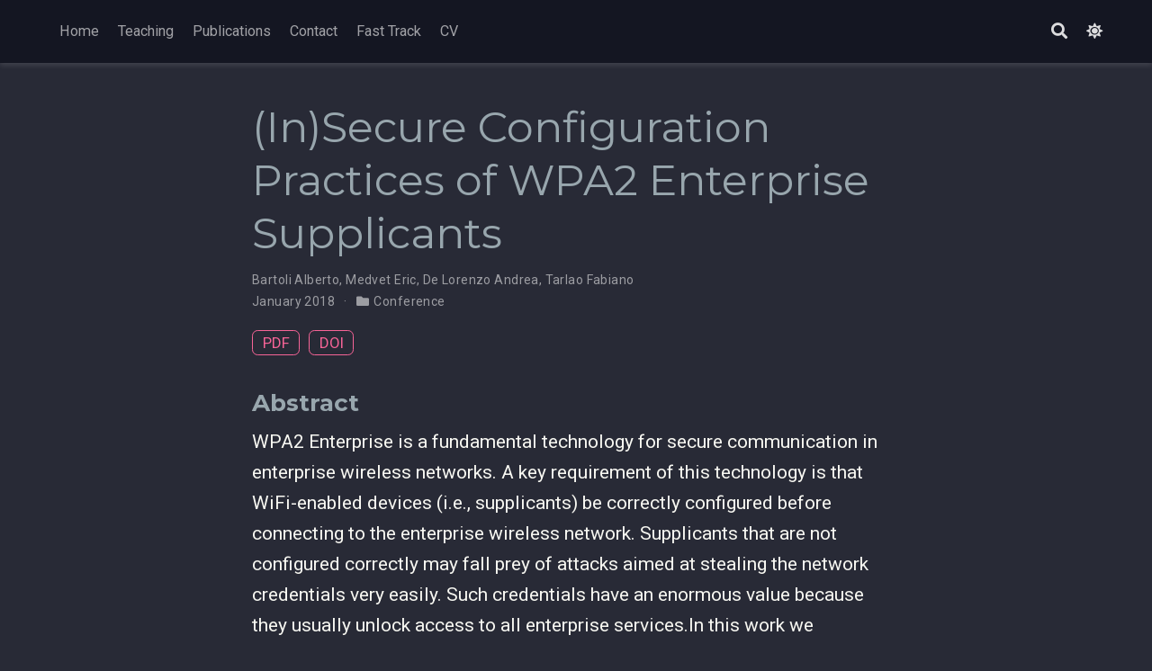

--- FILE ---
content_type: text/html
request_url: http://delorenzo.inginf.units.it/publication/bartoli-2018-insecure-configuration/
body_size: 5240
content:
<!DOCTYPE html>
<html lang="en-us">

<head>

  <meta charset="utf-8">
  <meta name="viewport" content="width=device-width, initial-scale=1">
  <meta http-equiv="X-UA-Compatible" content="IE=edge">
  <meta name="generator" content="Source Themes Academic 4.6.2">

  

  
  
  
  
  
    
    
    
  
  

  <meta name="author" content="Andrea De Lorenzo">

  
  
  
    
  
  <meta name="description" content="WPA2 Enterprise is a fundamental technology for secure communication in enterprise wireless networks. A key requirement of this technology is that WiFi-enabled devices (i.e., supplicants) be correctly configured before connecting to the enterprise wireless network. Supplicants that are not configured correctly may fall prey of attacks aimed at stealing the network credentials very easily. Such credentials have an enormous value because they usually unlock access to all enterprise services.In this work we investigate whether users and technicians are aware of these important and widespread risks. We conducted two extensive analyses: a survey among approximately 1000 users about how they configured their WiFi devices for enterprise network access; and, a review of approximately 310 network configuration guides made available by enterprise network administrators. The results provide strong indications that the key requirement of WPA2 Enterprise is violated systematically and thus can no longer be considered realistic.">

  
  <link rel="alternate" hreflang="en-us" href="/publication/bartoli-2018-insecure-configuration/">

  


  
  
  
  <meta name="theme-color" content="hsl(339, 90%, 68%)">
  

  
  
  
  
    
    <link rel="stylesheet" href="https://cdnjs.cloudflare.com/ajax/libs/academicons/1.8.6/css/academicons.min.css" integrity="sha256-uFVgMKfistnJAfoCUQigIl+JfUaP47GrRKjf6CTPVmw=" crossorigin="anonymous">
    <link rel="stylesheet" href="https://cdnjs.cloudflare.com/ajax/libs/font-awesome/5.11.2/css/all.min.css" integrity="sha256-+N4/V/SbAFiW1MPBCXnfnP9QSN3+Keu+NlB+0ev/YKQ=" crossorigin="anonymous">
    <link rel="stylesheet" href="https://cdnjs.cloudflare.com/ajax/libs/fancybox/3.5.7/jquery.fancybox.min.css" integrity="sha256-Vzbj7sDDS/woiFS3uNKo8eIuni59rjyNGtXfstRzStA=" crossorigin="anonymous">

    
    
    
      
    
    
      
      
        
          <link rel="stylesheet" href="https://cdnjs.cloudflare.com/ajax/libs/highlight.js/9.15.10/styles/github.min.css" crossorigin="anonymous" title="hl-light" disabled>
          <link rel="stylesheet" href="https://cdnjs.cloudflare.com/ajax/libs/highlight.js/9.15.10/styles/dracula.min.css" crossorigin="anonymous" title="hl-dark">
        
      
    

    
    <link rel="stylesheet" href="https://cdnjs.cloudflare.com/ajax/libs/leaflet/1.5.1/leaflet.css" integrity="sha256-SHMGCYmST46SoyGgo4YR/9AlK1vf3ff84Aq9yK4hdqM=" crossorigin="anonymous">
    

    

  

  
  
  
  <link rel="stylesheet" href="https://fonts.googleapis.com/css?family=Montserrat:400,700%7CRoboto:400,400italic,700%7CRoboto+Mono&display=swap">
  

  
  
  
  
  <link rel="stylesheet" href="/css/academic.css">

  





<script async src="https://www.googletagmanager.com/gtag/js?id=UA-20951595-2"></script>
<script>
  window.dataLayer = window.dataLayer || [];

  function gtag() {
      dataLayer.push(arguments);
  }

  function trackOutboundLink(url) {
    gtag('event', 'click', {
         'event_category': 'outbound',
         'event_label': url,
         'transport_type': 'beacon',
         'event_callback': function () {
           document.location = url;
         }
    });
    console.debug("Outbound link clicked: " + url);
  }

  function onClickCallback(event) {
    if ((event.target.tagName !== 'A') || (event.target.host === window.location.host)) {
      return;
    }
    trackOutboundLink(event.target);  
  }

  gtag('js', new Date());
  gtag('config', 'UA-20951595-2', {});

  
  document.addEventListener('click', onClickCallback, false);
</script>


  


  

  <link rel="manifest" href="/index.webmanifest">
  <link rel="icon" type="image/png" href="/img/icon-32.png">
  <link rel="apple-touch-icon" type="image/png" href="/img/icon-192.png">

  <link rel="canonical" href="/publication/bartoli-2018-insecure-configuration/">

  
  
  
  
    
    
  
  
  <meta property="twitter:card" content="summary">
  
  <meta property="og:site_name" content="Andrea De Lorenzo">
  <meta property="og:url" content="/publication/bartoli-2018-insecure-configuration/">
  <meta property="og:title" content="(In)Secure Configuration Practices of WPA2 Enterprise Supplicants | Andrea De Lorenzo">
  <meta property="og:description" content="WPA2 Enterprise is a fundamental technology for secure communication in enterprise wireless networks. A key requirement of this technology is that WiFi-enabled devices (i.e., supplicants) be correctly configured before connecting to the enterprise wireless network. Supplicants that are not configured correctly may fall prey of attacks aimed at stealing the network credentials very easily. Such credentials have an enormous value because they usually unlock access to all enterprise services.In this work we investigate whether users and technicians are aware of these important and widespread risks. We conducted two extensive analyses: a survey among approximately 1000 users about how they configured their WiFi devices for enterprise network access; and, a review of approximately 310 network configuration guides made available by enterprise network administrators. The results provide strong indications that the key requirement of WPA2 Enterprise is violated systematically and thus can no longer be considered realistic."><meta property="og:image" content="/img/icon-192.png">
  <meta property="twitter:image" content="/img/icon-192.png"><meta property="og:locale" content="en-us">
  
    
      <meta property="article:published_time" content="2018-01-01T00:00:00&#43;00:00">
    
    <meta property="article:modified_time" content="2018-01-01T00:00:00&#43;00:00">
  

  


    











<script type="application/ld+json">
{
  "@context": "https://schema.org",
  "@type": "Article",
  "mainEntityOfPage": {
    "@type": "WebPage",
    "@id": "/publication/bartoli-2018-insecure-configuration/"
  },
  "headline": "(In)Secure Configuration Practices of WPA2 Enterprise Supplicants",
  
  "datePublished": "2018-01-01T00:00:00Z",
  "dateModified": "2018-01-01T00:00:00Z",
  
  "author": {
    "@type": "Person",
    "name": "Bartoli Alberto"
  },
  
  "publisher": {
    "@type": "Organization",
    "name": "Andrea De Lorenzo",
    "logo": {
      "@type": "ImageObject",
      "url": "/img/icon-512.png"
    }
  },
  "description": "WPA2 Enterprise is a fundamental technology for secure communication in enterprise wireless networks. A key requirement of this technology is that WiFi-enabled devices (i.e., supplicants) be correctly configured before connecting to the enterprise wireless network. Supplicants that are not configured correctly may fall prey of attacks aimed at stealing the network credentials very easily. Such credentials have an enormous value because they usually unlock access to all enterprise services.In this work we investigate whether users and technicians are aware of these important and widespread risks. We conducted two extensive analyses: a survey among approximately 1000 users about how they configured their WiFi devices for enterprise network access; and, a review of approximately 310 network configuration guides made available by enterprise network administrators. The results provide strong indications that the key requirement of WPA2 Enterprise is violated systematically and thus can no longer be considered realistic."
}
</script>

  

  


  


  





  <title>(In)Secure Configuration Practices of WPA2 Enterprise Supplicants | Andrea De Lorenzo</title>

</head>

<body id="top" data-spy="scroll" data-offset="70" data-target="#TableOfContents" class="dark">

  <aside class="search-results" id="search">
  <div class="container">
    <section class="search-header">

      <div class="row no-gutters justify-content-between mb-3">
        <div class="col-6">
          <h1>Search</h1>
        </div>
        <div class="col-6 col-search-close">
          <a class="js-search" href="#"><i class="fas fa-times-circle text-muted" aria-hidden="true"></i></a>
        </div>
      </div>

      <div id="search-box">
        
        <input name="q" id="search-query" placeholder="Search..." autocapitalize="off"
        autocomplete="off" autocorrect="off" spellcheck="false" type="search">
        
      </div>

    </section>
    <section class="section-search-results">

      <div id="search-hits">
        
      </div>

    </section>
  </div>
</aside>


  
<nav class="navbar navbar-expand-lg navbar-light compensate-for-scrollbar" id="navbar-main">
  <div class="container">

    
    
    

    
    <button type="button" class="navbar-toggler" data-toggle="collapse"
            data-target="#navbar-content" aria-controls="navbar" aria-expanded="false" aria-label="Toggle navigation">
    <span><i class="fas fa-bars"></i></span>
    </button>
    

    
    
    <div class="navbar-collapse main-menu-item collapse justify-content-start" id="navbar-content">

      
      <ul class="navbar-nav d-md-inline-flex">
        

        

        
        
        
          
        

        
        
        
        
        
        
          
          
          
            
          
          
        

        <li class="nav-item">
          <a class="nav-link " href="/#about"><span>Home</span></a>
        </li>

        
        

        

        
        
        
          
        

        
        
        
        
        
        
          
          
          
            
          
          
        

        <li class="nav-item">
          <a class="nav-link " href="/#project"><span>Teaching</span></a>
        </li>

        
        

        

        
        
        
          
        

        
        
        
        
        
        
          
          
          
            
          
          
        

        <li class="nav-item">
          <a class="nav-link " href="/#publications"><span>Publications</span></a>
        </li>

        
        

        

        
        
        
          
        

        
        
        
        
        
        
          
          
          
            
          
          
        

        <li class="nav-item">
          <a class="nav-link " href="/#contact"><span>Contact</span></a>
        </li>

        
        

        

        
        
        
          
        

        
        
        
        
        
        

        <li class="nav-item">
          <a class="nav-link " href="/fast-track"><span>Fast Track</span></a>
        </li>

        
        

        

        
        
        
          
        

        
        
        
        
        
        

        <li class="nav-item">
          <a class="nav-link " href="/files/cv.pdf"><span>CV</span></a>
        </li>

        
        

      

        
      </ul>
    </div>

    <ul class="nav-icons navbar-nav flex-row ml-auto d-flex pl-md-2">
      
      <li class="nav-item">
        <a class="nav-link js-search" href="#"><i class="fas fa-search" aria-hidden="true"></i></a>
      </li>
      

      
      <li class="nav-item">
        <a class="nav-link js-dark-toggle" href="#"><i class="fas fa-moon" aria-hidden="true"></i></a>
      </li>
      

      

    </ul>

  </div>
</nav>


  <div class="pub">

  












  

  
  
  
<div class="article-container pt-3">
  <h1>(In)Secure Configuration Practices of WPA2 Enterprise Supplicants</h1>

  

  
    


<div class="article-metadata">

  
  
  
  
  <div>
    



  
  <span><a href="/authors/bartoli-alberto/">Bartoli Alberto</a></span>, <span><a href="/authors/medvet-eric/">Medvet Eric</a></span>, <span><a href="/authors/de-lorenzo-andrea/">De Lorenzo Andrea</a></span>, <span><a href="/authors/tarlao-fabiano/">Tarlao Fabiano</a></span>

  </div>
  
  

  
  <span class="article-date">
    
    
      
    
    January 2018
  </span>
  

  

  

  
  
  

  
  
  <span class="middot-divider"></span>
  <span class="article-categories">
    <i class="fas fa-folder mr-1"></i><a href="/categories/conference/">Conference</a></span>
  

</div>

    













<div class="btn-links mb-3">
  
  








  
    
  



<a class="btn btn-outline-primary my-1 mr-1" href="https://drive.google.com/uc?export=download&amp;id=1yI8dsdezFfXzhkLCWkvGUUixXJEi1wb7" target="_blank" rel="noopener">
  PDF
</a>















<a class="btn btn-outline-primary my-1 mr-1" href="https://doi.org/10.1145/3230833.3230838" target="_blank" rel="noopener">
  DOI
</a>



</div>


  
</div>



  <div class="article-container">

    
    <h3>Abstract</h3>
    <p class="pub-abstract">WPA2 Enterprise is a fundamental technology for secure communication in enterprise wireless networks. A key requirement of this technology is that WiFi-enabled devices (i.e., supplicants) be correctly configured before connecting to the enterprise wireless network. Supplicants that are not configured correctly may fall prey of attacks aimed at stealing the network credentials very easily. Such credentials have an enormous value because they usually unlock access to all enterprise services.In this work we investigate whether users and technicians are aware of these important and widespread risks. We conducted two extensive analyses: a survey among approximately 1000 users about how they configured their WiFi devices for enterprise network access; and, a review of approximately 310 network configuration guides made available by enterprise network administrators. The results provide strong indications that the key requirement of WPA2 Enterprise is violated systematically and thus can no longer be considered realistic.</p>
    

    
    
    <div class="row">
      <div class="col-md-1"></div>
      <div class="col-md-10">
        <div class="row">
          <div class="col-12 col-md-3 pub-row-heading">Type</div>
          <div class="col-12 col-md-9">
            
            
            <a href="/publication/#1">
              Conference paper
            </a>
            
          </div>
        </div>
      </div>
      <div class="col-md-1"></div>
    </div>
    <div class="d-md-none space-below"></div>
    
    

    
    <div class="row">
      <div class="col-md-1"></div>
      <div class="col-md-10">
        <div class="row">
          <div class="col-12 col-md-3 pub-row-heading">Publication</div>
          <div class="col-12 col-md-9"><em>International Conference on Availability, Reliability and Security</em></div>
        </div>
      </div>
      <div class="col-md-1"></div>
    </div>
    <div class="d-md-none space-below"></div>
    

    <div class="space-below"></div>

    <div class="article-style"></div>

    







<div class="share-box" aria-hidden="true">
  <ul class="share">
    
      
      
      
        
      
      
      
      <li>
        <a href="https://twitter.com/intent/tweet?url=/publication/bartoli-2018-insecure-configuration/&amp;text=%28In%29Secure%20Configuration%20Practices%20of%20WPA2%20Enterprise%20Supplicants" target="_blank" rel="noopener" class="share-btn-twitter">
          <i class="fab fa-twitter"></i>
        </a>
      </li>
    
      
      
      
        
      
      
      
      <li>
        <a href="https://www.facebook.com/sharer.php?u=/publication/bartoli-2018-insecure-configuration/&amp;t=%28In%29Secure%20Configuration%20Practices%20of%20WPA2%20Enterprise%20Supplicants" target="_blank" rel="noopener" class="share-btn-facebook">
          <i class="fab fa-facebook"></i>
        </a>
      </li>
    
      
      
      
        
      
      
      
      <li>
        <a href="mailto:?subject=%28In%29Secure%20Configuration%20Practices%20of%20WPA2%20Enterprise%20Supplicants&amp;body=/publication/bartoli-2018-insecure-configuration/" target="_blank" rel="noopener" class="share-btn-email">
          <i class="fas fa-envelope"></i>
        </a>
      </li>
    
      
      
      
        
      
      
      
      <li>
        <a href="https://www.linkedin.com/shareArticle?url=/publication/bartoli-2018-insecure-configuration/&amp;title=%28In%29Secure%20Configuration%20Practices%20of%20WPA2%20Enterprise%20Supplicants" target="_blank" rel="noopener" class="share-btn-linkedin">
          <i class="fab fa-linkedin-in"></i>
        </a>
      </li>
    
      
      
      
        
      
      
      
      <li>
        <a href="https://web.whatsapp.com/send?text=%28In%29Secure%20Configuration%20Practices%20of%20WPA2%20Enterprise%20Supplicants%20/publication/bartoli-2018-insecure-configuration/" target="_blank" rel="noopener" class="share-btn-whatsapp">
          <i class="fab fa-whatsapp"></i>
        </a>
      </li>
    
      
      
      
        
      
      
      
      <li>
        <a href="https://service.weibo.com/share/share.php?url=/publication/bartoli-2018-insecure-configuration/&amp;title=%28In%29Secure%20Configuration%20Practices%20of%20WPA2%20Enterprise%20Supplicants" target="_blank" rel="noopener" class="share-btn-weibo">
          <i class="fab fa-weibo"></i>
        </a>
      </li>
    
  </ul>
</div>












  
  
    
  
  






  
  
  
  
  <div class="media author-card content-widget-hr">
    

    <div class="media-body">
      <h5 class="card-title"><a href="/authors/bartoli-alberto/"></a></h5>
      
      
      <ul class="network-icon" aria-hidden="true">
  
</ul>

    </div>
  </div>









  
  



  </div>
</div>

      

    
    

    
    
    
      <script src="https://cdnjs.cloudflare.com/ajax/libs/jquery/3.4.1/jquery.min.js" integrity="sha256-CSXorXvZcTkaix6Yvo6HppcZGetbYMGWSFlBw8HfCJo=" crossorigin="anonymous"></script>
      <script src="https://cdnjs.cloudflare.com/ajax/libs/jquery.imagesloaded/4.1.4/imagesloaded.pkgd.min.js" integrity="sha256-lqvxZrPLtfffUl2G/e7szqSvPBILGbwmsGE1MKlOi0Q=" crossorigin="anonymous"></script>
      <script src="https://cdnjs.cloudflare.com/ajax/libs/jquery.isotope/3.0.6/isotope.pkgd.min.js" integrity="sha256-CBrpuqrMhXwcLLUd5tvQ4euBHCdh7wGlDfNz8vbu/iI=" crossorigin="anonymous"></script>
      <script src="https://cdnjs.cloudflare.com/ajax/libs/fancybox/3.5.7/jquery.fancybox.min.js" integrity="sha256-yt2kYMy0w8AbtF89WXb2P1rfjcP/HTHLT7097U8Y5b8=" crossorigin="anonymous"></script>

      

      
        
        <script src="https://cdnjs.cloudflare.com/ajax/libs/highlight.js/9.15.10/highlight.min.js" integrity="sha256-1zu+3BnLYV9LdiY85uXMzii3bdrkelyp37e0ZyTAQh0=" crossorigin="anonymous"></script>
        
        <script src="https://cdnjs.cloudflare.com/ajax/libs/highlight.js/9.15.10/languages/r.min.js"></script>
        
      

      
      
    

    
    
      <script src="https://cdnjs.cloudflare.com/ajax/libs/leaflet/1.5.1/leaflet.js" integrity="sha256-EErZamuLefUnbMBQbsEqu1USa+btR2oIlCpBJbyD4/g=" crossorigin="anonymous"></script>
    

    
    
    <script>const code_highlighting = true;</script>
    

    
    
    
    
    
    
    <script>
      const search_config = {"indexURI":"/index.json","minLength":1,"threshold":0.3};
      const i18n = {"no_results":"No results found","placeholder":"Search...","results":"results found"};
      const content_type = {
        'post': "Posts",
        'project': "Projects",
        'publication' : "Publications",
        'talk' : "Talks"
        };
    </script>
    

    
    

    
    
    <script id="search-hit-fuse-template" type="text/x-template">
      <div class="search-hit" id="summary-{{key}}">
      <div class="search-hit-content">
        <div class="search-hit-name">
          <a href="{{relpermalink}}">{{title}}</a>
          <div class="article-metadata search-hit-type">{{type}}</div>
          <p class="search-hit-description">{{snippet}}</p>
        </div>
      </div>
      </div>
    </script>
    

    
    
    <script src="https://cdnjs.cloudflare.com/ajax/libs/fuse.js/3.2.1/fuse.min.js" integrity="sha256-VzgmKYmhsGNNN4Ph1kMW+BjoYJM2jV5i4IlFoeZA9XI=" crossorigin="anonymous"></script>
    <script src="https://cdnjs.cloudflare.com/ajax/libs/mark.js/8.11.1/jquery.mark.min.js" integrity="sha256-4HLtjeVgH0eIB3aZ9mLYF6E8oU5chNdjU6p6rrXpl9U=" crossorigin="anonymous"></script>
    

    
    

    
    

    
    
    
    
    
    
    
    
    
      
    
    
    
    
    <script src="/js/academic.min.b0eb497f925b52e879cdcf74e986d3a7.js"></script>

    






  
  
  <div class="container">
    <footer class="site-footer">
  

  <p class="powered-by">
    

    Powered by the
    <a href="https://sourcethemes.com/academic/" target="_blank" rel="noopener">Academic theme</a> for
    <a href="https://gohugo.io" target="_blank" rel="noopener">Hugo</a>.

    
    <span class="float-right" aria-hidden="true">
      <a href="#" class="back-to-top">
        <span class="button_icon">
          <i class="fas fa-chevron-up fa-2x"></i>
        </span>
      </a>
    </span>
    
  </p>
</footer>

  </div>
  

  
<div id="modal" class="modal fade" role="dialog">
  <div class="modal-dialog">
    <div class="modal-content">
      <div class="modal-header">
        <h5 class="modal-title">Cite</h5>
        <button type="button" class="close" data-dismiss="modal" aria-label="Close">
          <span aria-hidden="true">&times;</span>
        </button>
      </div>
      <div class="modal-body">
        <pre><code class="tex hljs"></code></pre>
      </div>
      <div class="modal-footer">
        <a class="btn btn-outline-primary my-1 js-copy-cite" href="#" target="_blank">
          <i class="fas fa-copy"></i> Copy
        </a>
        <a class="btn btn-outline-primary my-1 js-download-cite" href="#" target="_blank">
          <i class="fas fa-download"></i> Download
        </a>
        <div id="modal-error"></div>
      </div>
    </div>
  </div>
</div>

</body>
</html>
